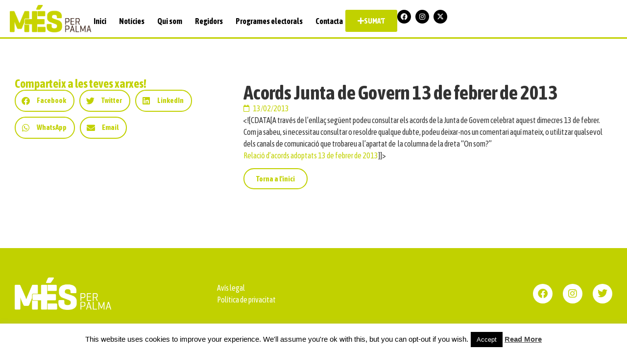

--- FILE ---
content_type: text/html; charset=UTF-8
request_url: https://estimampalma.cat/2013/02/13/acords-junta-de-govern-13-de-febrer-de-2013/
body_size: 21015
content:
<!doctype html>
<html lang="ca">
<head>
	<meta charset="UTF-8">
	<meta name="viewport" content="width=device-width, initial-scale=1">
	<link rel="profile" href="https://gmpg.org/xfn/11">
	<meta name='robots' content='index, follow, max-image-preview:large, max-snippet:-1, max-video-preview:-1' />
	<style>img:is([sizes="auto" i], [sizes^="auto," i]) { contain-intrinsic-size: 3000px 1500px }</style>
	
<!-- Google Tag Manager by PYS -->
    <script data-cfasync="false" data-pagespeed-no-defer>
	    window.dataLayerPYS = window.dataLayerPYS || [];
	</script>
<!-- End Google Tag Manager by PYS -->
	<!-- This site is optimized with the Yoast SEO plugin v24.5 - https://yoast.com/wordpress/plugins/seo/ -->
	<title>Acords Junta de Govern 13 de febrer de 2013 - MÉS per Palma</title>
	<link rel="canonical" href="https://estimampalma.cat/2013/02/13/acords-junta-de-govern-13-de-febrer-de-2013/" />
	<meta property="og:locale" content="ca_ES" />
	<meta property="og:type" content="article" />
	<meta property="og:title" content="Acords Junta de Govern 13 de febrer de 2013 - MÉS per Palma" />
	<meta property="og:description" content="&lt;![CDATA[A través de l’enllaç següent podeu consultar els acords de la Junta de Govern celebrat aquest dimecres 13 de febrer. Com ja sabeu, si necessitau consultar o resoldre qualque dubte, [&hellip;]" />
	<meta property="og:url" content="https://estimampalma.cat/2013/02/13/acords-junta-de-govern-13-de-febrer-de-2013/" />
	<meta property="og:site_name" content="MÉS per Palma" />
	<meta property="article:publisher" content="https://www.facebook.com/mesperpalma" />
	<meta property="article:published_time" content="2013-02-13T13:32:09+00:00" />
	<meta name="author" content="Més x Palma" />
	<meta name="twitter:card" content="summary_large_image" />
	<meta name="twitter:creator" content="@MESperPalma" />
	<meta name="twitter:site" content="@MESperPalma" />
	<meta name="twitter:label1" content="Escrit per" />
	<meta name="twitter:data1" content="Més x Palma" />
	<script type="application/ld+json" class="yoast-schema-graph">{"@context":"https://schema.org","@graph":[{"@type":"Article","@id":"https://estimampalma.cat/2013/02/13/acords-junta-de-govern-13-de-febrer-de-2013/#article","isPartOf":{"@id":"https://estimampalma.cat/2013/02/13/acords-junta-de-govern-13-de-febrer-de-2013/"},"author":{"name":"Més x Palma","@id":"https://estimampalma.cat/#/schema/person/0fae6b4e4a79931b09d3f5e6e07a5a32"},"headline":"Acords Junta de Govern 13 de febrer de 2013","datePublished":"2013-02-13T13:32:09+00:00","mainEntityOfPage":{"@id":"https://estimampalma.cat/2013/02/13/acords-junta-de-govern-13-de-febrer-de-2013/"},"wordCount":75,"commentCount":0,"publisher":{"@id":"https://estimampalma.cat/#organization"},"articleSection":["Cort Obert"],"inLanguage":"ca","potentialAction":[{"@type":"CommentAction","name":"Comment","target":["https://estimampalma.cat/2013/02/13/acords-junta-de-govern-13-de-febrer-de-2013/#respond"]}]},{"@type":"WebPage","@id":"https://estimampalma.cat/2013/02/13/acords-junta-de-govern-13-de-febrer-de-2013/","url":"https://estimampalma.cat/2013/02/13/acords-junta-de-govern-13-de-febrer-de-2013/","name":"Acords Junta de Govern 13 de febrer de 2013 - MÉS per Palma","isPartOf":{"@id":"https://estimampalma.cat/#website"},"datePublished":"2013-02-13T13:32:09+00:00","breadcrumb":{"@id":"https://estimampalma.cat/2013/02/13/acords-junta-de-govern-13-de-febrer-de-2013/#breadcrumb"},"inLanguage":"ca","potentialAction":[{"@type":"ReadAction","target":["https://estimampalma.cat/2013/02/13/acords-junta-de-govern-13-de-febrer-de-2013/"]}]},{"@type":"BreadcrumbList","@id":"https://estimampalma.cat/2013/02/13/acords-junta-de-govern-13-de-febrer-de-2013/#breadcrumb","itemListElement":[{"@type":"ListItem","position":1,"name":"Inici","item":"https://estimampalma.cat/"},{"@type":"ListItem","position":2,"name":"Notícies","item":"https://estimampalma.cat/noticies/"},{"@type":"ListItem","position":3,"name":"Acords Junta de Govern 13 de febrer de 2013"}]},{"@type":"WebSite","@id":"https://estimampalma.cat/#website","url":"https://estimampalma.cat/","name":"MÉS per Palma","description":"Construïm entre tots i totes una ciutat sostenible, solidària i sobirana. T&#039;hi apuntes?","publisher":{"@id":"https://estimampalma.cat/#organization"},"potentialAction":[{"@type":"SearchAction","target":{"@type":"EntryPoint","urlTemplate":"https://estimampalma.cat/?s={search_term_string}"},"query-input":{"@type":"PropertyValueSpecification","valueRequired":true,"valueName":"search_term_string"}}],"inLanguage":"ca"},{"@type":"Organization","@id":"https://estimampalma.cat/#organization","name":"MÉS per Palma","url":"https://estimampalma.cat/","logo":{"@type":"ImageObject","inLanguage":"ca","@id":"https://estimampalma.cat/#/schema/logo/image/","url":"https://estimampalma.cat/wp-content/uploads/sites/5/2023/03/mes-estimampalma-logo.svg","contentUrl":"https://estimampalma.cat/wp-content/uploads/sites/5/2023/03/mes-estimampalma-logo.svg","width":1,"height":1,"caption":"MÉS per Palma"},"image":{"@id":"https://estimampalma.cat/#/schema/logo/image/"},"sameAs":["https://www.facebook.com/mesperpalma","https://x.com/MESperPalma","https://www.instagram.com/mesestimampalma/"]},{"@type":"Person","@id":"https://estimampalma.cat/#/schema/person/0fae6b4e4a79931b09d3f5e6e07a5a32","name":"Més x Palma","image":{"@type":"ImageObject","inLanguage":"ca","@id":"https://estimampalma.cat/#/schema/person/image/","url":"https://secure.gravatar.com/avatar/8c162ecb277cacaabd715b4de3136a20?s=96&d=mm&r=g","contentUrl":"https://secure.gravatar.com/avatar/8c162ecb277cacaabd715b4de3136a20?s=96&d=mm&r=g","caption":"Més x Palma"},"url":"https://estimampalma.cat/author/mesperpalma/"}]}</script>
	<!-- / Yoast SEO plugin. -->


<link rel='dns-prefetch' href='//static.addtoany.com' />
<link rel='dns-prefetch' href='//fonts.googleapis.com' />
<link rel="alternate" type="application/rss+xml" title="MÉS per Palma &raquo; Canal d&#039;informació" href="https://estimampalma.cat/feed/" />
<link rel="alternate" type="application/rss+xml" title="MÉS per Palma &raquo; Canal dels comentaris" href="https://estimampalma.cat/comments/feed/" />
<link rel="alternate" type="text/calendar" title="MÉS per Palma &raquo; Canal iCal" href="https://estimampalma.cat/events/?ical=1" />
<link rel="alternate" type="application/rss+xml" title="MÉS per Palma &raquo; Acords Junta de Govern 13 de febrer de 2013 Canal dels comentaris" href="https://estimampalma.cat/2013/02/13/acords-junta-de-govern-13-de-febrer-de-2013/feed/" />
<script>
window._wpemojiSettings = {"baseUrl":"https:\/\/s.w.org\/images\/core\/emoji\/15.0.3\/72x72\/","ext":".png","svgUrl":"https:\/\/s.w.org\/images\/core\/emoji\/15.0.3\/svg\/","svgExt":".svg","source":{"concatemoji":"https:\/\/estimampalma.cat\/wp-includes\/js\/wp-emoji-release.min.js?ver=196d8c12a95eea44f217ef6c636e8d48"}};
/*! This file is auto-generated */
!function(i,n){var o,s,e;function c(e){try{var t={supportTests:e,timestamp:(new Date).valueOf()};sessionStorage.setItem(o,JSON.stringify(t))}catch(e){}}function p(e,t,n){e.clearRect(0,0,e.canvas.width,e.canvas.height),e.fillText(t,0,0);var t=new Uint32Array(e.getImageData(0,0,e.canvas.width,e.canvas.height).data),r=(e.clearRect(0,0,e.canvas.width,e.canvas.height),e.fillText(n,0,0),new Uint32Array(e.getImageData(0,0,e.canvas.width,e.canvas.height).data));return t.every(function(e,t){return e===r[t]})}function u(e,t,n){switch(t){case"flag":return n(e,"\ud83c\udff3\ufe0f\u200d\u26a7\ufe0f","\ud83c\udff3\ufe0f\u200b\u26a7\ufe0f")?!1:!n(e,"\ud83c\uddfa\ud83c\uddf3","\ud83c\uddfa\u200b\ud83c\uddf3")&&!n(e,"\ud83c\udff4\udb40\udc67\udb40\udc62\udb40\udc65\udb40\udc6e\udb40\udc67\udb40\udc7f","\ud83c\udff4\u200b\udb40\udc67\u200b\udb40\udc62\u200b\udb40\udc65\u200b\udb40\udc6e\u200b\udb40\udc67\u200b\udb40\udc7f");case"emoji":return!n(e,"\ud83d\udc26\u200d\u2b1b","\ud83d\udc26\u200b\u2b1b")}return!1}function f(e,t,n){var r="undefined"!=typeof WorkerGlobalScope&&self instanceof WorkerGlobalScope?new OffscreenCanvas(300,150):i.createElement("canvas"),a=r.getContext("2d",{willReadFrequently:!0}),o=(a.textBaseline="top",a.font="600 32px Arial",{});return e.forEach(function(e){o[e]=t(a,e,n)}),o}function t(e){var t=i.createElement("script");t.src=e,t.defer=!0,i.head.appendChild(t)}"undefined"!=typeof Promise&&(o="wpEmojiSettingsSupports",s=["flag","emoji"],n.supports={everything:!0,everythingExceptFlag:!0},e=new Promise(function(e){i.addEventListener("DOMContentLoaded",e,{once:!0})}),new Promise(function(t){var n=function(){try{var e=JSON.parse(sessionStorage.getItem(o));if("object"==typeof e&&"number"==typeof e.timestamp&&(new Date).valueOf()<e.timestamp+604800&&"object"==typeof e.supportTests)return e.supportTests}catch(e){}return null}();if(!n){if("undefined"!=typeof Worker&&"undefined"!=typeof OffscreenCanvas&&"undefined"!=typeof URL&&URL.createObjectURL&&"undefined"!=typeof Blob)try{var e="postMessage("+f.toString()+"("+[JSON.stringify(s),u.toString(),p.toString()].join(",")+"));",r=new Blob([e],{type:"text/javascript"}),a=new Worker(URL.createObjectURL(r),{name:"wpTestEmojiSupports"});return void(a.onmessage=function(e){c(n=e.data),a.terminate(),t(n)})}catch(e){}c(n=f(s,u,p))}t(n)}).then(function(e){for(var t in e)n.supports[t]=e[t],n.supports.everything=n.supports.everything&&n.supports[t],"flag"!==t&&(n.supports.everythingExceptFlag=n.supports.everythingExceptFlag&&n.supports[t]);n.supports.everythingExceptFlag=n.supports.everythingExceptFlag&&!n.supports.flag,n.DOMReady=!1,n.readyCallback=function(){n.DOMReady=!0}}).then(function(){return e}).then(function(){var e;n.supports.everything||(n.readyCallback(),(e=n.source||{}).concatemoji?t(e.concatemoji):e.wpemoji&&e.twemoji&&(t(e.twemoji),t(e.wpemoji)))}))}((window,document),window._wpemojiSettings);
</script>
<link rel='stylesheet' id='formidable-css' href='https://estimampalma.cat/wp-content/plugins/formidable/css/formidableforms5.css?ver=2221658' media='all' />
<link rel='stylesheet' id='sbi_styles-css' href='https://estimampalma.cat/wp-content/plugins/instagram-feed/css/sbi-styles.min.css?ver=6.7.1' media='all' />
<style id='wp-emoji-styles-inline-css'>

	img.wp-smiley, img.emoji {
		display: inline !important;
		border: none !important;
		box-shadow: none !important;
		height: 1em !important;
		width: 1em !important;
		margin: 0 0.07em !important;
		vertical-align: -0.1em !important;
		background: none !important;
		padding: 0 !important;
	}
</style>
<link rel='stylesheet' id='wp-block-library-css' href='https://estimampalma.cat/wp-includes/css/dist/block-library/style.min.css?ver=196d8c12a95eea44f217ef6c636e8d48' media='all' />
<link rel='stylesheet' id='jet-engine-frontend-css' href='https://estimampalma.cat/wp-content/plugins/jet-engine/assets/css/frontend.css?ver=3.1.3.1' media='all' />
<style id='global-styles-inline-css'>
:root{--wp--preset--aspect-ratio--square: 1;--wp--preset--aspect-ratio--4-3: 4/3;--wp--preset--aspect-ratio--3-4: 3/4;--wp--preset--aspect-ratio--3-2: 3/2;--wp--preset--aspect-ratio--2-3: 2/3;--wp--preset--aspect-ratio--16-9: 16/9;--wp--preset--aspect-ratio--9-16: 9/16;--wp--preset--color--black: #000000;--wp--preset--color--cyan-bluish-gray: #abb8c3;--wp--preset--color--white: #ffffff;--wp--preset--color--pale-pink: #f78da7;--wp--preset--color--vivid-red: #cf2e2e;--wp--preset--color--luminous-vivid-orange: #ff6900;--wp--preset--color--luminous-vivid-amber: #fcb900;--wp--preset--color--light-green-cyan: #7bdcb5;--wp--preset--color--vivid-green-cyan: #00d084;--wp--preset--color--pale-cyan-blue: #8ed1fc;--wp--preset--color--vivid-cyan-blue: #0693e3;--wp--preset--color--vivid-purple: #9b51e0;--wp--preset--gradient--vivid-cyan-blue-to-vivid-purple: linear-gradient(135deg,rgba(6,147,227,1) 0%,rgb(155,81,224) 100%);--wp--preset--gradient--light-green-cyan-to-vivid-green-cyan: linear-gradient(135deg,rgb(122,220,180) 0%,rgb(0,208,130) 100%);--wp--preset--gradient--luminous-vivid-amber-to-luminous-vivid-orange: linear-gradient(135deg,rgba(252,185,0,1) 0%,rgba(255,105,0,1) 100%);--wp--preset--gradient--luminous-vivid-orange-to-vivid-red: linear-gradient(135deg,rgba(255,105,0,1) 0%,rgb(207,46,46) 100%);--wp--preset--gradient--very-light-gray-to-cyan-bluish-gray: linear-gradient(135deg,rgb(238,238,238) 0%,rgb(169,184,195) 100%);--wp--preset--gradient--cool-to-warm-spectrum: linear-gradient(135deg,rgb(74,234,220) 0%,rgb(151,120,209) 20%,rgb(207,42,186) 40%,rgb(238,44,130) 60%,rgb(251,105,98) 80%,rgb(254,248,76) 100%);--wp--preset--gradient--blush-light-purple: linear-gradient(135deg,rgb(255,206,236) 0%,rgb(152,150,240) 100%);--wp--preset--gradient--blush-bordeaux: linear-gradient(135deg,rgb(254,205,165) 0%,rgb(254,45,45) 50%,rgb(107,0,62) 100%);--wp--preset--gradient--luminous-dusk: linear-gradient(135deg,rgb(255,203,112) 0%,rgb(199,81,192) 50%,rgb(65,88,208) 100%);--wp--preset--gradient--pale-ocean: linear-gradient(135deg,rgb(255,245,203) 0%,rgb(182,227,212) 50%,rgb(51,167,181) 100%);--wp--preset--gradient--electric-grass: linear-gradient(135deg,rgb(202,248,128) 0%,rgb(113,206,126) 100%);--wp--preset--gradient--midnight: linear-gradient(135deg,rgb(2,3,129) 0%,rgb(40,116,252) 100%);--wp--preset--font-size--small: 13px;--wp--preset--font-size--medium: 20px;--wp--preset--font-size--large: 36px;--wp--preset--font-size--x-large: 42px;--wp--preset--spacing--20: 0.44rem;--wp--preset--spacing--30: 0.67rem;--wp--preset--spacing--40: 1rem;--wp--preset--spacing--50: 1.5rem;--wp--preset--spacing--60: 2.25rem;--wp--preset--spacing--70: 3.38rem;--wp--preset--spacing--80: 5.06rem;--wp--preset--shadow--natural: 6px 6px 9px rgba(0, 0, 0, 0.2);--wp--preset--shadow--deep: 12px 12px 50px rgba(0, 0, 0, 0.4);--wp--preset--shadow--sharp: 6px 6px 0px rgba(0, 0, 0, 0.2);--wp--preset--shadow--outlined: 6px 6px 0px -3px rgba(255, 255, 255, 1), 6px 6px rgba(0, 0, 0, 1);--wp--preset--shadow--crisp: 6px 6px 0px rgba(0, 0, 0, 1);}:root { --wp--style--global--content-size: 800px;--wp--style--global--wide-size: 1200px; }:where(body) { margin: 0; }.wp-site-blocks > .alignleft { float: left; margin-right: 2em; }.wp-site-blocks > .alignright { float: right; margin-left: 2em; }.wp-site-blocks > .aligncenter { justify-content: center; margin-left: auto; margin-right: auto; }:where(.wp-site-blocks) > * { margin-block-start: 24px; margin-block-end: 0; }:where(.wp-site-blocks) > :first-child { margin-block-start: 0; }:where(.wp-site-blocks) > :last-child { margin-block-end: 0; }:root { --wp--style--block-gap: 24px; }:root :where(.is-layout-flow) > :first-child{margin-block-start: 0;}:root :where(.is-layout-flow) > :last-child{margin-block-end: 0;}:root :where(.is-layout-flow) > *{margin-block-start: 24px;margin-block-end: 0;}:root :where(.is-layout-constrained) > :first-child{margin-block-start: 0;}:root :where(.is-layout-constrained) > :last-child{margin-block-end: 0;}:root :where(.is-layout-constrained) > *{margin-block-start: 24px;margin-block-end: 0;}:root :where(.is-layout-flex){gap: 24px;}:root :where(.is-layout-grid){gap: 24px;}.is-layout-flow > .alignleft{float: left;margin-inline-start: 0;margin-inline-end: 2em;}.is-layout-flow > .alignright{float: right;margin-inline-start: 2em;margin-inline-end: 0;}.is-layout-flow > .aligncenter{margin-left: auto !important;margin-right: auto !important;}.is-layout-constrained > .alignleft{float: left;margin-inline-start: 0;margin-inline-end: 2em;}.is-layout-constrained > .alignright{float: right;margin-inline-start: 2em;margin-inline-end: 0;}.is-layout-constrained > .aligncenter{margin-left: auto !important;margin-right: auto !important;}.is-layout-constrained > :where(:not(.alignleft):not(.alignright):not(.alignfull)){max-width: var(--wp--style--global--content-size);margin-left: auto !important;margin-right: auto !important;}.is-layout-constrained > .alignwide{max-width: var(--wp--style--global--wide-size);}body .is-layout-flex{display: flex;}.is-layout-flex{flex-wrap: wrap;align-items: center;}.is-layout-flex > :is(*, div){margin: 0;}body .is-layout-grid{display: grid;}.is-layout-grid > :is(*, div){margin: 0;}body{padding-top: 0px;padding-right: 0px;padding-bottom: 0px;padding-left: 0px;}a:where(:not(.wp-element-button)){text-decoration: underline;}:root :where(.wp-element-button, .wp-block-button__link){background-color: #32373c;border-width: 0;color: #fff;font-family: inherit;font-size: inherit;line-height: inherit;padding: calc(0.667em + 2px) calc(1.333em + 2px);text-decoration: none;}.has-black-color{color: var(--wp--preset--color--black) !important;}.has-cyan-bluish-gray-color{color: var(--wp--preset--color--cyan-bluish-gray) !important;}.has-white-color{color: var(--wp--preset--color--white) !important;}.has-pale-pink-color{color: var(--wp--preset--color--pale-pink) !important;}.has-vivid-red-color{color: var(--wp--preset--color--vivid-red) !important;}.has-luminous-vivid-orange-color{color: var(--wp--preset--color--luminous-vivid-orange) !important;}.has-luminous-vivid-amber-color{color: var(--wp--preset--color--luminous-vivid-amber) !important;}.has-light-green-cyan-color{color: var(--wp--preset--color--light-green-cyan) !important;}.has-vivid-green-cyan-color{color: var(--wp--preset--color--vivid-green-cyan) !important;}.has-pale-cyan-blue-color{color: var(--wp--preset--color--pale-cyan-blue) !important;}.has-vivid-cyan-blue-color{color: var(--wp--preset--color--vivid-cyan-blue) !important;}.has-vivid-purple-color{color: var(--wp--preset--color--vivid-purple) !important;}.has-black-background-color{background-color: var(--wp--preset--color--black) !important;}.has-cyan-bluish-gray-background-color{background-color: var(--wp--preset--color--cyan-bluish-gray) !important;}.has-white-background-color{background-color: var(--wp--preset--color--white) !important;}.has-pale-pink-background-color{background-color: var(--wp--preset--color--pale-pink) !important;}.has-vivid-red-background-color{background-color: var(--wp--preset--color--vivid-red) !important;}.has-luminous-vivid-orange-background-color{background-color: var(--wp--preset--color--luminous-vivid-orange) !important;}.has-luminous-vivid-amber-background-color{background-color: var(--wp--preset--color--luminous-vivid-amber) !important;}.has-light-green-cyan-background-color{background-color: var(--wp--preset--color--light-green-cyan) !important;}.has-vivid-green-cyan-background-color{background-color: var(--wp--preset--color--vivid-green-cyan) !important;}.has-pale-cyan-blue-background-color{background-color: var(--wp--preset--color--pale-cyan-blue) !important;}.has-vivid-cyan-blue-background-color{background-color: var(--wp--preset--color--vivid-cyan-blue) !important;}.has-vivid-purple-background-color{background-color: var(--wp--preset--color--vivid-purple) !important;}.has-black-border-color{border-color: var(--wp--preset--color--black) !important;}.has-cyan-bluish-gray-border-color{border-color: var(--wp--preset--color--cyan-bluish-gray) !important;}.has-white-border-color{border-color: var(--wp--preset--color--white) !important;}.has-pale-pink-border-color{border-color: var(--wp--preset--color--pale-pink) !important;}.has-vivid-red-border-color{border-color: var(--wp--preset--color--vivid-red) !important;}.has-luminous-vivid-orange-border-color{border-color: var(--wp--preset--color--luminous-vivid-orange) !important;}.has-luminous-vivid-amber-border-color{border-color: var(--wp--preset--color--luminous-vivid-amber) !important;}.has-light-green-cyan-border-color{border-color: var(--wp--preset--color--light-green-cyan) !important;}.has-vivid-green-cyan-border-color{border-color: var(--wp--preset--color--vivid-green-cyan) !important;}.has-pale-cyan-blue-border-color{border-color: var(--wp--preset--color--pale-cyan-blue) !important;}.has-vivid-cyan-blue-border-color{border-color: var(--wp--preset--color--vivid-cyan-blue) !important;}.has-vivid-purple-border-color{border-color: var(--wp--preset--color--vivid-purple) !important;}.has-vivid-cyan-blue-to-vivid-purple-gradient-background{background: var(--wp--preset--gradient--vivid-cyan-blue-to-vivid-purple) !important;}.has-light-green-cyan-to-vivid-green-cyan-gradient-background{background: var(--wp--preset--gradient--light-green-cyan-to-vivid-green-cyan) !important;}.has-luminous-vivid-amber-to-luminous-vivid-orange-gradient-background{background: var(--wp--preset--gradient--luminous-vivid-amber-to-luminous-vivid-orange) !important;}.has-luminous-vivid-orange-to-vivid-red-gradient-background{background: var(--wp--preset--gradient--luminous-vivid-orange-to-vivid-red) !important;}.has-very-light-gray-to-cyan-bluish-gray-gradient-background{background: var(--wp--preset--gradient--very-light-gray-to-cyan-bluish-gray) !important;}.has-cool-to-warm-spectrum-gradient-background{background: var(--wp--preset--gradient--cool-to-warm-spectrum) !important;}.has-blush-light-purple-gradient-background{background: var(--wp--preset--gradient--blush-light-purple) !important;}.has-blush-bordeaux-gradient-background{background: var(--wp--preset--gradient--blush-bordeaux) !important;}.has-luminous-dusk-gradient-background{background: var(--wp--preset--gradient--luminous-dusk) !important;}.has-pale-ocean-gradient-background{background: var(--wp--preset--gradient--pale-ocean) !important;}.has-electric-grass-gradient-background{background: var(--wp--preset--gradient--electric-grass) !important;}.has-midnight-gradient-background{background: var(--wp--preset--gradient--midnight) !important;}.has-small-font-size{font-size: var(--wp--preset--font-size--small) !important;}.has-medium-font-size{font-size: var(--wp--preset--font-size--medium) !important;}.has-large-font-size{font-size: var(--wp--preset--font-size--large) !important;}.has-x-large-font-size{font-size: var(--wp--preset--font-size--x-large) !important;}
:root :where(.wp-block-pullquote){font-size: 1.5em;line-height: 1.6;}
</style>
<link rel='stylesheet' id='contact-form-7-css' href='https://estimampalma.cat/wp-content/plugins/contact-form-7/includes/css/styles.css?ver=6.0.4' media='all' />
<link rel='stylesheet' id='cookie-law-info-css' href='https://estimampalma.cat/wp-content/plugins/cookie-law-info/legacy/public/css/cookie-law-info-public.css?ver=3.2.8' media='all' />
<link rel='stylesheet' id='cookie-law-info-gdpr-css' href='https://estimampalma.cat/wp-content/plugins/cookie-law-info/legacy/public/css/cookie-law-info-gdpr.css?ver=3.2.8' media='all' />
<link rel='stylesheet' id='colorboxstyle-css' href='https://estimampalma.cat/wp-content/plugins/modal-dialog/colorbox/colorbox.css?ver=1.5.6' media='all' />
<link rel='stylesheet' id='googlefonts-css' href='https://fonts.googleapis.com/css?family=Source+Sans+Pro:600italic&subset=latin' media='all' />
<link rel='stylesheet' id='sm-style-css' href='https://estimampalma.cat/wp-content/plugins/wp-show-more/wpsm-style.css?ver=196d8c12a95eea44f217ef6c636e8d48' media='all' />
<link rel='stylesheet' id='tribe-events-v2-single-skeleton-css' href='https://estimampalma.cat/wp-content/plugins/the-events-calendar/src/resources/css/tribe-events-single-skeleton.min.css?ver=6.10.1.1' media='all' />
<link rel='stylesheet' id='tribe-events-v2-single-skeleton-full-css' href='https://estimampalma.cat/wp-content/plugins/the-events-calendar/src/resources/css/tribe-events-single-full.min.css?ver=6.10.1.1' media='all' />
<link rel='stylesheet' id='tec-events-elementor-widgets-base-styles-css' href='https://estimampalma.cat/wp-content/plugins/the-events-calendar/src/resources/css/integrations/plugins/elementor/widgets/widget-base.min.css?ver=6.10.1.1' media='all' />
<link rel='stylesheet' id='hello-elementor-css' href='https://estimampalma.cat/wp-content/themes/hello-elementor/style.min.css?ver=3.3.0' media='all' />
<link rel='stylesheet' id='hello-elementor-theme-style-css' href='https://estimampalma.cat/wp-content/themes/hello-elementor/theme.min.css?ver=3.3.0' media='all' />
<link rel='stylesheet' id='hello-elementor-header-footer-css' href='https://estimampalma.cat/wp-content/themes/hello-elementor/header-footer.min.css?ver=3.3.0' media='all' />
<link rel='stylesheet' id='elementor-frontend-css' href='https://estimampalma.cat/wp-content/plugins/elementor/assets/css/frontend.min.css?ver=3.27.6' media='all' />
<link rel='stylesheet' id='widget-image-css' href='https://estimampalma.cat/wp-content/plugins/elementor/assets/css/widget-image.min.css?ver=3.27.6' media='all' />
<link rel='stylesheet' id='widget-nav-menu-css' href='https://estimampalma.cat/wp-content/plugins/elementor-pro/assets/css/widget-nav-menu.min.css?ver=3.25.4' media='all' />
<link rel='stylesheet' id='e-animation-grow-css' href='https://estimampalma.cat/wp-content/plugins/elementor/assets/lib/animations/styles/e-animation-grow.min.css?ver=3.27.6' media='all' />
<link rel='stylesheet' id='widget-social-icons-css' href='https://estimampalma.cat/wp-content/plugins/elementor/assets/css/widget-social-icons.min.css?ver=3.27.6' media='all' />
<link rel='stylesheet' id='e-apple-webkit-css' href='https://estimampalma.cat/wp-content/plugins/elementor/assets/css/conditionals/apple-webkit.min.css?ver=3.27.6' media='all' />
<link rel='stylesheet' id='widget-icon-list-css' href='https://estimampalma.cat/wp-content/plugins/elementor/assets/css/widget-icon-list.min.css?ver=3.27.6' media='all' />
<link rel='stylesheet' id='widget-heading-css' href='https://estimampalma.cat/wp-content/plugins/elementor/assets/css/widget-heading.min.css?ver=3.27.6' media='all' />
<link rel='stylesheet' id='widget-share-buttons-css' href='https://estimampalma.cat/wp-content/plugins/elementor-pro/assets/css/widget-share-buttons.min.css?ver=3.25.4' media='all' />
<link rel='stylesheet' id='elementor-icons-shared-0-css' href='https://estimampalma.cat/wp-content/plugins/elementor/assets/lib/font-awesome/css/fontawesome.min.css?ver=5.15.3' media='all' />
<link rel='stylesheet' id='elementor-icons-fa-solid-css' href='https://estimampalma.cat/wp-content/plugins/elementor/assets/lib/font-awesome/css/solid.min.css?ver=5.15.3' media='all' />
<link rel='stylesheet' id='elementor-icons-fa-brands-css' href='https://estimampalma.cat/wp-content/plugins/elementor/assets/lib/font-awesome/css/brands.min.css?ver=5.15.3' media='all' />
<link rel='stylesheet' id='widget-post-info-css' href='https://estimampalma.cat/wp-content/plugins/elementor-pro/assets/css/widget-post-info.min.css?ver=3.25.4' media='all' />
<link rel='stylesheet' id='elementor-icons-fa-regular-css' href='https://estimampalma.cat/wp-content/plugins/elementor/assets/lib/font-awesome/css/regular.min.css?ver=5.15.3' media='all' />
<link rel='stylesheet' id='jet-elements-css' href='https://estimampalma.cat/wp-content/plugins/jet-elements/assets/css/jet-elements.css?ver=2.6.17' media='all' />
<link rel='stylesheet' id='jet-elements-skin-css' href='https://estimampalma.cat/wp-content/plugins/jet-elements/assets/css/jet-elements-skin.css?ver=2.6.17' media='all' />
<link rel='stylesheet' id='elementor-icons-css' href='https://estimampalma.cat/wp-content/plugins/elementor/assets/lib/eicons/css/elementor-icons.min.css?ver=5.35.0' media='all' />
<link rel='stylesheet' id='elementor-post-178778-css' href='https://estimampalma.cat/wp-content/uploads/sites/5/elementor/css/post-178778.css?ver=1740559372' media='all' />
<link rel='stylesheet' id='e-popup-style-css' href='https://estimampalma.cat/wp-content/plugins/elementor-pro/assets/css/conditionals/popup.min.css?ver=3.25.4' media='all' />
<link rel='stylesheet' id='sbistyles-css' href='https://estimampalma.cat/wp-content/plugins/instagram-feed/css/sbi-styles.min.css?ver=6.7.1' media='all' />
<link rel='stylesheet' id='jet-blog-css' href='https://estimampalma.cat/wp-content/plugins/jet-blog/assets/css/jet-blog.css?ver=2.3.6' media='all' />
<link rel='stylesheet' id='jet-tabs-frontend-css' href='https://estimampalma.cat/wp-content/plugins/jet-tabs/assets/css/jet-tabs-frontend.css?ver=2.2.2' media='all' />
<link rel='stylesheet' id='font-awesome-5-all-css' href='https://estimampalma.cat/wp-content/plugins/elementor/assets/lib/font-awesome/css/all.min.css?ver=3.27.6' media='all' />
<link rel='stylesheet' id='font-awesome-4-shim-css' href='https://estimampalma.cat/wp-content/plugins/elementor/assets/lib/font-awesome/css/v4-shims.min.css?ver=3.27.6' media='all' />
<link rel='stylesheet' id='elementor-post-180143-css' href='https://estimampalma.cat/wp-content/uploads/sites/5/elementor/css/post-180143.css?ver=1753437678' media='all' />
<link rel='stylesheet' id='elementor-post-179495-css' href='https://estimampalma.cat/wp-content/uploads/sites/5/elementor/css/post-179495.css?ver=1740559372' media='all' />
<link rel='stylesheet' id='elementor-post-180220-css' href='https://estimampalma.cat/wp-content/uploads/sites/5/elementor/css/post-180220.css?ver=1740559372' media='all' />
<link rel='stylesheet' id='recent-posts-widget-with-thumbnails-public-style-css' href='https://estimampalma.cat/wp-content/plugins/recent-posts-widget-with-thumbnails/public.css?ver=7.1.1' media='all' />
<link rel='stylesheet' id='addtoany-css' href='https://estimampalma.cat/wp-content/plugins/add-to-any/addtoany.min.css?ver=1.16' media='all' />
<link rel='stylesheet' id='chld_thm_cfg_child-css' href='https://estimampalma.cat/wp-content/themes/hello-elementor-child/style.css?ver=2.7.1.1680519010' media='all' />
<link rel='stylesheet' id='google-fonts-1-css' href='https://fonts.googleapis.com/css?family=Asap+Condensed%3A100%2C100italic%2C200%2C200italic%2C300%2C300italic%2C400%2C400italic%2C500%2C500italic%2C600%2C600italic%2C700%2C700italic%2C800%2C800italic%2C900%2C900italic&#038;display=auto&#038;ver=196d8c12a95eea44f217ef6c636e8d48' media='all' />
<link rel='stylesheet' id='style.owl.carousel-css' href='https://estimampalma.cat/wp-content/plugins/owl-carousel/css/owl.carousel.css?ver=196d8c12a95eea44f217ef6c636e8d48' media='all' />
<link rel='stylesheet' id='style.owl.carousel.theme-css' href='https://estimampalma.cat/wp-content/plugins/owl-carousel/css/owl.theme.css?ver=196d8c12a95eea44f217ef6c636e8d48' media='all' />
<link rel='stylesheet' id='style.owl.carousel.transitions-css' href='https://estimampalma.cat/wp-content/plugins/owl-carousel/css/owl.transitions.css?ver=196d8c12a95eea44f217ef6c636e8d48' media='all' />
<link rel='stylesheet' id='style.owl.carousel.styles-css' href='https://estimampalma.cat/wp-content/plugins/owl-carousel/css/styles.css?ver=196d8c12a95eea44f217ef6c636e8d48' media='all' />
<link rel="preconnect" href="https://fonts.gstatic.com/" crossorigin><script id="addtoany-core-js-before">
window.a2a_config=window.a2a_config||{};a2a_config.callbacks=[];a2a_config.overlays=[];a2a_config.templates={};a2a_localize = {
	Share: "Comparteix",
	Save: "Desa",
	Subscribe: "Subscriure's",
	Email: "Correu electrònic",
	Bookmark: "Preferit",
	ShowAll: "Mostra tots",
	ShowLess: "Mostra'n menys",
	FindServices: "Cerca servei(s)",
	FindAnyServiceToAddTo: "Troba instantàniament qualsevol servei per a afegir a",
	PoweredBy: "Potenciat per",
	ShareViaEmail: "Comparteix per correu electrònic",
	SubscribeViaEmail: "Subscriu-me per correu electrònic",
	BookmarkInYourBrowser: "Afegiu l'adreça d'interès al vostre navegador",
	BookmarkInstructions: "Premeu Ctrl+D o \u2318+D per afegir als preferits aquesta pàgina",
	AddToYourFavorites: "Afegiu als vostres favorits",
	SendFromWebOrProgram: "Envia des de qualsevol adreça o programa de correu electrònic",
	EmailProgram: "Programa de correu electrònic",
	More: "Més&#8230;",
	ThanksForSharing: "Gràcies per compartir!",
	ThanksForFollowing: "Gràcies per seguir!"
};
</script>
<script defer src="https://static.addtoany.com/menu/page.js" id="addtoany-core-js"></script>
<script src="https://estimampalma.cat/wp-includes/js/jquery/jquery.min.js?ver=3.7.1" id="jquery-core-js"></script>
<script src="https://estimampalma.cat/wp-includes/js/jquery/jquery-migrate.min.js?ver=3.4.1" id="jquery-migrate-js"></script>
<script defer src="https://estimampalma.cat/wp-content/plugins/add-to-any/addtoany.min.js?ver=1.1" id="addtoany-jquery-js"></script>
<script id="cookie-law-info-js-extra">
var Cli_Data = {"nn_cookie_ids":[],"cookielist":[],"non_necessary_cookies":[],"ccpaEnabled":"","ccpaRegionBased":"","ccpaBarEnabled":"","strictlyEnabled":["necessary","obligatoire"],"ccpaType":"gdpr","js_blocking":"","custom_integration":"","triggerDomRefresh":"","secure_cookies":""};
var cli_cookiebar_settings = {"animate_speed_hide":"500","animate_speed_show":"500","background":"#fff","border":"#444","border_on":"","button_1_button_colour":"#000","button_1_button_hover":"#000000","button_1_link_colour":"#fff","button_1_as_button":"1","button_1_new_win":"","button_2_button_colour":"#333","button_2_button_hover":"#292929","button_2_link_colour":"#444","button_2_as_button":"","button_2_hidebar":"","button_3_button_colour":"#000","button_3_button_hover":"#000000","button_3_link_colour":"#fff","button_3_as_button":"1","button_3_new_win":"","button_4_button_colour":"#000","button_4_button_hover":"#000000","button_4_link_colour":"#fff","button_4_as_button":"1","button_7_button_colour":"#61a229","button_7_button_hover":"#4e8221","button_7_link_colour":"#fff","button_7_as_button":"1","button_7_new_win":"","font_family":"inherit","header_fix":"","notify_animate_hide":"1","notify_animate_show":"","notify_div_id":"#cookie-law-info-bar","notify_position_horizontal":"right","notify_position_vertical":"bottom","scroll_close":"","scroll_close_reload":"","accept_close_reload":"","reject_close_reload":"","showagain_tab":"1","showagain_background":"#fff","showagain_border":"#000","showagain_div_id":"#cookie-law-info-again","showagain_x_position":"100px","text":"#000","show_once_yn":"","show_once":"10000","logging_on":"","as_popup":"","popup_overlay":"1","bar_heading_text":"","cookie_bar_as":"banner","popup_showagain_position":"bottom-right","widget_position":"left"};
var log_object = {"ajax_url":"https:\/\/estimampalma.cat\/wp-admin\/admin-ajax.php"};
</script>
<script src="https://estimampalma.cat/wp-content/plugins/cookie-law-info/legacy/public/js/cookie-law-info-public.js?ver=3.2.8" id="cookie-law-info-js"></script>
<script src="https://estimampalma.cat/wp-content/plugins/modal-dialog/cookie.js?ver=1.0" id="jquerycookies-js"></script>
<script src="https://estimampalma.cat/wp-content/plugins/modal-dialog/colorbox/jquery.colorbox-min.js?ver=1.5.6" id="colorboxpack-js"></script>
<script src="https://estimampalma.cat/wp-content/plugins/elementor/assets/lib/font-awesome/js/v4-shims.min.js?ver=3.27.6" id="font-awesome-4-shim-js"></script>
<script src="https://estimampalma.cat/wp-content/plugins/owl-carousel/js/owl.carousel.js?ver=196d8c12a95eea44f217ef6c636e8d48" id="js.owl.carousel-js"></script>
<script src="https://estimampalma.cat/wp-content/plugins/owl-carousel/js/script.js?ver=196d8c12a95eea44f217ef6c636e8d48" id="js.owl.carousel.script-js"></script>
<link rel="https://api.w.org/" href="https://estimampalma.cat/wp-json/" /><link rel="alternate" title="JSON" type="application/json" href="https://estimampalma.cat/wp-json/wp/v2/posts/1952" /><link rel="EditURI" type="application/rsd+xml" title="RSD" href="https://estimampalma.cat/xmlrpc.php?rsd" />

<link rel='shortlink' href='https://estimampalma.cat/?p=1952' />
<link rel="alternate" title="oEmbed (JSON)" type="application/json+oembed" href="https://estimampalma.cat/wp-json/oembed/1.0/embed?url=https%3A%2F%2Festimampalma.cat%2F2013%2F02%2F13%2Facords-junta-de-govern-13-de-febrer-de-2013%2F" />
<link rel="alternate" title="oEmbed (XML)" type="text/xml+oembed" href="https://estimampalma.cat/wp-json/oembed/1.0/embed?url=https%3A%2F%2Festimampalma.cat%2F2013%2F02%2F13%2Facords-junta-de-govern-13-de-febrer-de-2013%2F&#038;format=xml" />
	<link rel="preconnect" href="https://fonts.googleapis.com">
	<link rel="preconnect" href="https://fonts.gstatic.com">
	<script type="text/javascript">
(function(url){
	if(/(?:Chrome\/26\.0\.1410\.63 Safari\/537\.31|WordfenceTestMonBot)/.test(navigator.userAgent)){ return; }
	var addEvent = function(evt, handler) {
		if (window.addEventListener) {
			document.addEventListener(evt, handler, false);
		} else if (window.attachEvent) {
			document.attachEvent('on' + evt, handler);
		}
	};
	var removeEvent = function(evt, handler) {
		if (window.removeEventListener) {
			document.removeEventListener(evt, handler, false);
		} else if (window.detachEvent) {
			document.detachEvent('on' + evt, handler);
		}
	};
	var evts = 'contextmenu dblclick drag dragend dragenter dragleave dragover dragstart drop keydown keypress keyup mousedown mousemove mouseout mouseover mouseup mousewheel scroll'.split(' ');
	var logHuman = function() {
		if (window.wfLogHumanRan) { return; }
		window.wfLogHumanRan = true;
		var wfscr = document.createElement('script');
		wfscr.type = 'text/javascript';
		wfscr.async = true;
		wfscr.src = url + '&r=' + Math.random();
		(document.getElementsByTagName('head')[0]||document.getElementsByTagName('body')[0]).appendChild(wfscr);
		for (var i = 0; i < evts.length; i++) {
			removeEvent(evts[i], logHuman);
		}
	};
	for (var i = 0; i < evts.length; i++) {
		addEvent(evts[i], logHuman);
	}
})('//estimampalma.cat/?wordfence_lh=1&hid=31F78083757EBF5FD9EA8BC247D1941F');
</script><style type='text/css' media='screen'>
	h4{ font-family:"Source Sans Pro", arial, sans-serif;}
	.widget-title { font-family: 'Source Sans Pro', arial, sans-serif !important; }
</style>
<!-- fonts delivered by Wordpress Google Fonts, a plugin by Adrian3.com --><meta name="facebook-domain-verification" content="rof60vgrg22e9hbrp2wbfu00upzrj4" /><meta name="tec-api-version" content="v1"><meta name="tec-api-origin" content="https://estimampalma.cat"><link rel="alternate" href="https://estimampalma.cat/wp-json/tribe/events/v1/" /><meta name="generator" content="Elementor 3.27.6; features: additional_custom_breakpoints, e_element_cache; settings: css_print_method-external, google_font-enabled, font_display-auto">
			<style>
				.e-con.e-parent:nth-of-type(n+4):not(.e-lazyloaded):not(.e-no-lazyload),
				.e-con.e-parent:nth-of-type(n+4):not(.e-lazyloaded):not(.e-no-lazyload) * {
					background-image: none !important;
				}
				@media screen and (max-height: 1024px) {
					.e-con.e-parent:nth-of-type(n+3):not(.e-lazyloaded):not(.e-no-lazyload),
					.e-con.e-parent:nth-of-type(n+3):not(.e-lazyloaded):not(.e-no-lazyload) * {
						background-image: none !important;
					}
				}
				@media screen and (max-height: 640px) {
					.e-con.e-parent:nth-of-type(n+2):not(.e-lazyloaded):not(.e-no-lazyload),
					.e-con.e-parent:nth-of-type(n+2):not(.e-lazyloaded):not(.e-no-lazyload) * {
						background-image: none !important;
					}
				}
			</style>
			<link rel="icon" href="https://estimampalma.cat/wp-content/uploads/sites/5/2022/11/favicon.png" sizes="32x32" />
<link rel="icon" href="https://estimampalma.cat/wp-content/uploads/sites/5/2022/11/favicon.png" sizes="192x192" />
<link rel="apple-touch-icon" href="https://estimampalma.cat/wp-content/uploads/sites/5/2022/11/favicon.png" />
<meta name="msapplication-TileImage" content="https://estimampalma.cat/wp-content/uploads/sites/5/2022/11/favicon.png" />
	<style id="egf-frontend-styles" type="text/css">
		p {} h1 {} h2 {} h3 {} h4 {} h5 {} h6 {} 	</style>
	</head>
<body class="post-template-default single single-post postid-1952 single-format-standard wp-custom-logo wp-embed-responsive tribe-no-js theme-default elementor-default elementor-kit-178778 elementor-page-180220">


<a class="skip-link screen-reader-text" href="#content">Vés al contingut</a>

		<div data-elementor-type="header" data-elementor-id="180143" class="elementor elementor-180143 elementor-location-header" data-elementor-post-type="elementor_library">
			<div class="elementor-element elementor-element-33b20a0 e-flex e-con-boxed e-con e-parent" data-id="33b20a0" data-element_type="container" data-settings="{&quot;jet_parallax_layout_list&quot;:[],&quot;background_background&quot;:&quot;classic&quot;,&quot;sticky&quot;:&quot;top&quot;,&quot;sticky_on&quot;:[&quot;desktop&quot;,&quot;tablet&quot;,&quot;mobile&quot;],&quot;sticky_offset&quot;:0,&quot;sticky_effects_offset&quot;:0,&quot;sticky_anchor_link_offset&quot;:0}">
					<div class="e-con-inner">
				<div class="elementor-element elementor-element-221680b elementor-widget elementor-widget-image" data-id="221680b" data-element_type="widget" data-widget_type="image.default">
				<div class="elementor-widget-container">
																<a href="https://estimampalma.cat">
							<img width="1614" height="540" src="https://estimampalma.cat/wp-content/uploads/sites/5/2024/04/Mes-Palma-logo.png" class="attachment-full size-full wp-image-180103" alt="" />								</a>
															</div>
				</div>
		<div class="elementor-element elementor-element-23a5ee2 e-con-full e-flex e-con e-child" data-id="23a5ee2" data-element_type="container" data-settings="{&quot;jet_parallax_layout_list&quot;:[]}">
				<div class="elementor-element elementor-element-e3c2715 elementor-nav-menu--stretch elementor-nav-menu--dropdown-tablet elementor-nav-menu__text-align-aside elementor-nav-menu--toggle elementor-nav-menu--burger elementor-widget elementor-widget-nav-menu" data-id="e3c2715" data-element_type="widget" data-settings="{&quot;full_width&quot;:&quot;stretch&quot;,&quot;layout&quot;:&quot;horizontal&quot;,&quot;submenu_icon&quot;:{&quot;value&quot;:&quot;&lt;i class=\&quot;fas fa-caret-down\&quot;&gt;&lt;\/i&gt;&quot;,&quot;library&quot;:&quot;fa-solid&quot;},&quot;toggle&quot;:&quot;burger&quot;}" data-widget_type="nav-menu.default">
				<div class="elementor-widget-container">
								<nav aria-label="Menu" class="elementor-nav-menu--main elementor-nav-menu__container elementor-nav-menu--layout-horizontal e--pointer-text e--animation-float">
				<ul id="menu-1-e3c2715" class="elementor-nav-menu"><li class="menu-item menu-item-type-post_type menu-item-object-page menu-item-home menu-item-180344"><a href="https://estimampalma.cat/" class="elementor-item">Inici</a></li>
<li class="menu-item menu-item-type-post_type menu-item-object-page current_page_parent menu-item-180346"><a href="https://estimampalma.cat/noticies/" class="elementor-item">Notícies</a></li>
<li class="menu-item menu-item-type-post_type menu-item-object-page menu-item-180644"><a href="https://estimampalma.cat/qui-som/" class="elementor-item">Qui som</a></li>
<li class="menu-item menu-item-type-post_type menu-item-object-page menu-item-180605"><a href="https://estimampalma.cat/regidors/" class="elementor-item">Regidors</a></li>
<li class="menu-item menu-item-type-custom menu-item-object-custom menu-item-180347"><a href="https://estimampalma.cat/programes-electorals" class="elementor-item">Programes electorals</a></li>
<li class="menu-item menu-item-type-post_type menu-item-object-page menu-item-180635"><a href="https://estimampalma.cat/contacta/" class="elementor-item">Contacta</a></li>
</ul>			</nav>
					<div class="elementor-menu-toggle" role="button" tabindex="0" aria-label="Commuta el menú" aria-expanded="false">
			<i aria-hidden="true" role="presentation" class="elementor-menu-toggle__icon--open eicon-menu-bar"></i><i aria-hidden="true" role="presentation" class="elementor-menu-toggle__icon--close eicon-close"></i>			<span class="elementor-screen-only">Menu</span>
		</div>
					<nav class="elementor-nav-menu--dropdown elementor-nav-menu__container" aria-hidden="true">
				<ul id="menu-2-e3c2715" class="elementor-nav-menu"><li class="menu-item menu-item-type-post_type menu-item-object-page menu-item-home menu-item-180344"><a href="https://estimampalma.cat/" class="elementor-item" tabindex="-1">Inici</a></li>
<li class="menu-item menu-item-type-post_type menu-item-object-page current_page_parent menu-item-180346"><a href="https://estimampalma.cat/noticies/" class="elementor-item" tabindex="-1">Notícies</a></li>
<li class="menu-item menu-item-type-post_type menu-item-object-page menu-item-180644"><a href="https://estimampalma.cat/qui-som/" class="elementor-item" tabindex="-1">Qui som</a></li>
<li class="menu-item menu-item-type-post_type menu-item-object-page menu-item-180605"><a href="https://estimampalma.cat/regidors/" class="elementor-item" tabindex="-1">Regidors</a></li>
<li class="menu-item menu-item-type-custom menu-item-object-custom menu-item-180347"><a href="https://estimampalma.cat/programes-electorals" class="elementor-item" tabindex="-1">Programes electorals</a></li>
<li class="menu-item menu-item-type-post_type menu-item-object-page menu-item-180635"><a href="https://estimampalma.cat/contacta/" class="elementor-item" tabindex="-1">Contacta</a></li>
</ul>			</nav>
						</div>
				</div>
				<div class="elementor-element elementor-element-4558335 elementor-widget elementor-widget-button" data-id="4558335" data-element_type="widget" data-widget_type="button.default">
				<div class="elementor-widget-container">
									<div class="elementor-button-wrapper">
					<a class="elementor-button elementor-button-link elementor-size-sm elementor-animation-grow" href="https://mespermallorca.cat/sumat0/" target="_blank">
						<span class="elementor-button-content-wrapper">
						<span class="elementor-button-icon">
				<i aria-hidden="true" class="fas fa-plus"></i>			</span>
									<span class="elementor-button-text">SUMA'T</span>
					</span>
					</a>
				</div>
								</div>
				</div>
				<div class="elementor-element elementor-element-dc856d9 elementor-shape-circle elementor-widget__width-auto elementor-hidden-mobile elementor-grid-0 e-grid-align-center elementor-widget elementor-widget-social-icons" data-id="dc856d9" data-element_type="widget" data-widget_type="social-icons.default">
				<div class="elementor-widget-container">
							<div class="elementor-social-icons-wrapper elementor-grid">
							<span class="elementor-grid-item">
					<a class="elementor-icon elementor-social-icon elementor-social-icon-facebook elementor-repeater-item-3331952" href="https://www.facebook.com/mesperpalma" target="_blank">
						<span class="elementor-screen-only">Facebook</span>
						<i class="fab fa-facebook"></i>					</a>
				</span>
							<span class="elementor-grid-item">
					<a class="elementor-icon elementor-social-icon elementor-social-icon-instagram elementor-repeater-item-030032a" href="https://www.instagram.com/mesestimampalma/" target="_blank">
						<span class="elementor-screen-only">Instagram</span>
						<i class="fab fa-instagram"></i>					</a>
				</span>
							<span class="elementor-grid-item">
					<a class="elementor-icon elementor-social-icon elementor-social-icon-x-twitter elementor-repeater-item-640bc38" href="http://twitter.com/MESperPalma" target="_blank">
						<span class="elementor-screen-only">X-twitter</span>
						<i class="fab fa-x-twitter"></i>					</a>
				</span>
					</div>
						</div>
				</div>
				</div>
					</div>
				</div>
				</div>
				<div data-elementor-type="single-post" data-elementor-id="180220" class="elementor elementor-180220 elementor-location-single post-1952 post type-post status-publish format-standard hentry category-cort-obert-2" data-elementor-post-type="elementor_library">
			<div class="elementor-element elementor-element-006cd0c e-flex e-con-boxed e-con e-parent" data-id="006cd0c" data-element_type="container" data-settings="{&quot;jet_parallax_layout_list&quot;:[]}">
					<div class="e-con-inner">
		<div class="elementor-element elementor-element-82eda43 e-con-full e-flex e-con e-child" data-id="82eda43" data-element_type="container" data-settings="{&quot;jet_parallax_layout_list&quot;:[]}">
				<div class="elementor-element elementor-element-bd1c229 elementor-hidden-mobile elementor-widget elementor-widget-heading" data-id="bd1c229" data-element_type="widget" data-widget_type="heading.default">
				<div class="elementor-widget-container">
					<h4 class="elementor-heading-title elementor-size-default">Comparteix a les teves xarxes!</h4>				</div>
				</div>
				<div class="elementor-element elementor-element-8089f09 elementor-share-buttons--skin-framed elementor-share-buttons--shape-circle elementor-share-buttons--color-custom elementor-hidden-mobile elementor-share-buttons--view-icon-text elementor-grid-0 elementor-widget elementor-widget-share-buttons" data-id="8089f09" data-element_type="widget" data-widget_type="share-buttons.default">
				<div class="elementor-widget-container">
							<div class="elementor-grid">
								<div class="elementor-grid-item">
						<div
							class="elementor-share-btn elementor-share-btn_facebook"
							role="button"
							tabindex="0"
							aria-label="Compartició en facebook"
						>
															<span class="elementor-share-btn__icon">
								<i class="fab fa-facebook" aria-hidden="true"></i>							</span>
																						<div class="elementor-share-btn__text">
																			<span class="elementor-share-btn__title">
										Facebook									</span>
																	</div>
													</div>
					</div>
									<div class="elementor-grid-item">
						<div
							class="elementor-share-btn elementor-share-btn_twitter"
							role="button"
							tabindex="0"
							aria-label="Compartició en twitter"
						>
															<span class="elementor-share-btn__icon">
								<i class="fab fa-twitter" aria-hidden="true"></i>							</span>
																						<div class="elementor-share-btn__text">
																			<span class="elementor-share-btn__title">
										Twitter									</span>
																	</div>
													</div>
					</div>
									<div class="elementor-grid-item">
						<div
							class="elementor-share-btn elementor-share-btn_linkedin"
							role="button"
							tabindex="0"
							aria-label="Compartició en linkedin"
						>
															<span class="elementor-share-btn__icon">
								<i class="fab fa-linkedin" aria-hidden="true"></i>							</span>
																						<div class="elementor-share-btn__text">
																			<span class="elementor-share-btn__title">
										LinkedIn									</span>
																	</div>
													</div>
					</div>
									<div class="elementor-grid-item">
						<div
							class="elementor-share-btn elementor-share-btn_whatsapp"
							role="button"
							tabindex="0"
							aria-label="Compartició en whatsapp"
						>
															<span class="elementor-share-btn__icon">
								<i class="fab fa-whatsapp" aria-hidden="true"></i>							</span>
																						<div class="elementor-share-btn__text">
																			<span class="elementor-share-btn__title">
										WhatsApp									</span>
																	</div>
													</div>
					</div>
									<div class="elementor-grid-item">
						<div
							class="elementor-share-btn elementor-share-btn_email"
							role="button"
							tabindex="0"
							aria-label="Compartició en email"
						>
															<span class="elementor-share-btn__icon">
								<i class="fas fa-envelope" aria-hidden="true"></i>							</span>
																						<div class="elementor-share-btn__text">
																			<span class="elementor-share-btn__title">
										Email									</span>
																	</div>
													</div>
					</div>
						</div>
						</div>
				</div>
				</div>
		<div class="elementor-element elementor-element-3553821 e-con-full e-flex e-con e-child" data-id="3553821" data-element_type="container" data-settings="{&quot;jet_parallax_layout_list&quot;:[]}">
				<div class="elementor-element elementor-element-22c2a72 elementor-widget elementor-widget-heading" data-id="22c2a72" data-element_type="widget" data-widget_type="heading.default">
				<div class="elementor-widget-container">
					<h1 class="elementor-heading-title elementor-size-default">Acords Junta de Govern 13 de febrer de 2013</h1>				</div>
				</div>
				<div class="elementor-element elementor-element-34c3844 elementor-widget elementor-widget-post-info" data-id="34c3844" data-element_type="widget" data-widget_type="post-info.default">
				<div class="elementor-widget-container">
							<ul class="elementor-inline-items elementor-icon-list-items elementor-post-info">
								<li class="elementor-icon-list-item elementor-repeater-item-6b9276b elementor-inline-item" itemprop="datePublished">
										<span class="elementor-icon-list-icon">
								<i aria-hidden="true" class="far fa-calendar"></i>							</span>
									<span class="elementor-icon-list-text elementor-post-info__item elementor-post-info__item--type-date">
										<time>13/02/2013</time>					</span>
								</li>
				</ul>
						</div>
				</div>
				<div class="elementor-element elementor-element-3889a45 elementor-widget elementor-widget-theme-post-content" data-id="3889a45" data-element_type="widget" data-widget_type="theme-post-content.default">
				<div class="elementor-widget-container">
					<p>&lt;![CDATA[A través de l’enllaç següent podeu consultar els acords de la Junta de Govern celebrat aquest dimecres 13 de febrer.<br />
Com ja sabeu, si necessitau consultar o resoldre qualque dubte, podeu deixar-nos un comentari aquí mateix, o utilitzar qualsevol dels canals de comunicació que trobareu a l’apartat de  la columna de la dreta “On som?”<br />
<a href="http://cortobert.cat/wp-content/uploads/20130213-Relació-dacords-adoptats.pdf">Relació d&#8217;acords adoptats 13 de febrer de 2013</a>]]&gt;    	</p>
				</div>
				</div>
				<div class="elementor-element elementor-element-01f1781 elementor-hidden-desktop elementor-hidden-tablet elementor-widget elementor-widget-heading" data-id="01f1781" data-element_type="widget" data-widget_type="heading.default">
				<div class="elementor-widget-container">
					<h4 class="elementor-heading-title elementor-size-default">Comparteix a les teves xarxes!</h4>				</div>
				</div>
				<div class="elementor-element elementor-element-836b837 elementor-share-buttons--skin-framed elementor-share-buttons--shape-circle elementor-grid-mobile-0 elementor-share-buttons-mobile--align-left elementor-share-buttons--color-custom elementor-hidden-desktop elementor-hidden-tablet elementor-share-buttons--view-icon-text elementor-grid-0 elementor-widget elementor-widget-share-buttons" data-id="836b837" data-element_type="widget" data-widget_type="share-buttons.default">
				<div class="elementor-widget-container">
							<div class="elementor-grid">
								<div class="elementor-grid-item">
						<div
							class="elementor-share-btn elementor-share-btn_facebook"
							role="button"
							tabindex="0"
							aria-label="Compartició en facebook"
						>
															<span class="elementor-share-btn__icon">
								<i class="fab fa-facebook" aria-hidden="true"></i>							</span>
																						<div class="elementor-share-btn__text">
																			<span class="elementor-share-btn__title">
										Facebook									</span>
																	</div>
													</div>
					</div>
									<div class="elementor-grid-item">
						<div
							class="elementor-share-btn elementor-share-btn_twitter"
							role="button"
							tabindex="0"
							aria-label="Compartició en twitter"
						>
															<span class="elementor-share-btn__icon">
								<i class="fab fa-twitter" aria-hidden="true"></i>							</span>
																						<div class="elementor-share-btn__text">
																			<span class="elementor-share-btn__title">
										Twitter									</span>
																	</div>
													</div>
					</div>
									<div class="elementor-grid-item">
						<div
							class="elementor-share-btn elementor-share-btn_linkedin"
							role="button"
							tabindex="0"
							aria-label="Compartició en linkedin"
						>
															<span class="elementor-share-btn__icon">
								<i class="fab fa-linkedin" aria-hidden="true"></i>							</span>
																						<div class="elementor-share-btn__text">
																			<span class="elementor-share-btn__title">
										LinkedIn									</span>
																	</div>
													</div>
					</div>
									<div class="elementor-grid-item">
						<div
							class="elementor-share-btn elementor-share-btn_whatsapp"
							role="button"
							tabindex="0"
							aria-label="Compartició en whatsapp"
						>
															<span class="elementor-share-btn__icon">
								<i class="fab fa-whatsapp" aria-hidden="true"></i>							</span>
																						<div class="elementor-share-btn__text">
																			<span class="elementor-share-btn__title">
										WhatsApp									</span>
																	</div>
													</div>
					</div>
									<div class="elementor-grid-item">
						<div
							class="elementor-share-btn elementor-share-btn_email"
							role="button"
							tabindex="0"
							aria-label="Compartició en email"
						>
															<span class="elementor-share-btn__icon">
								<i class="fas fa-envelope" aria-hidden="true"></i>							</span>
																						<div class="elementor-share-btn__text">
																			<span class="elementor-share-btn__title">
										Email									</span>
																	</div>
													</div>
					</div>
						</div>
						</div>
				</div>
				<div class="elementor-element elementor-element-192c18c elementor-widget elementor-widget-button" data-id="192c18c" data-element_type="widget" data-widget_type="button.default">
				<div class="elementor-widget-container">
									<div class="elementor-button-wrapper">
					<a class="elementor-button elementor-button-link elementor-size-sm elementor-animation-grow" href="https://estimampalma.cat">
						<span class="elementor-button-content-wrapper">
									<span class="elementor-button-text">Torna a l'inici</span>
					</span>
					</a>
				</div>
								</div>
				</div>
				</div>
					</div>
				</div>
				</div>
				<div data-elementor-type="footer" data-elementor-id="179495" class="elementor elementor-179495 elementor-location-footer" data-elementor-post-type="elementor_library">
					<section class="elementor-section elementor-top-section elementor-element elementor-element-84943fe elementor-section-content-middle elementor-section-boxed elementor-section-height-default elementor-section-height-default" data-id="84943fe" data-element_type="section" data-settings="{&quot;background_background&quot;:&quot;classic&quot;,&quot;jet_parallax_layout_list&quot;:[]}">
						<div class="elementor-container elementor-column-gap-default">
					<div class="elementor-column elementor-col-33 elementor-top-column elementor-element elementor-element-d209518" data-id="d209518" data-element_type="column">
			<div class="elementor-widget-wrap elementor-element-populated">
						<div class="elementor-element elementor-element-e02bf1b elementor-widget elementor-widget-image" data-id="e02bf1b" data-element_type="widget" data-widget_type="image.default">
				<div class="elementor-widget-container">
																<a href="https://estimampalma.cat">
							<img width="632" height="211" src="https://estimampalma.cat/wp-content/uploads/sites/5/2023/04/Mes-palma-blanc.png" class="attachment-large size-large wp-image-180153" alt="" />								</a>
															</div>
				</div>
					</div>
		</div>
				<div class="elementor-column elementor-col-33 elementor-top-column elementor-element elementor-element-26a8ce6" data-id="26a8ce6" data-element_type="column">
			<div class="elementor-widget-wrap elementor-element-populated">
						<div class="elementor-element elementor-element-cad2761 elementor-mobile-align-center elementor-icon-list--layout-traditional elementor-list-item-link-full_width elementor-widget elementor-widget-icon-list" data-id="cad2761" data-element_type="widget" data-widget_type="icon-list.default">
				<div class="elementor-widget-container">
							<ul class="elementor-icon-list-items">
							<li class="elementor-icon-list-item">
											<a href="https://www.mespermallorca.cat/terms" target="_blank">

											<span class="elementor-icon-list-text">Avís legal</span>
											</a>
									</li>
								<li class="elementor-icon-list-item">
											<a href="https://www.mespermallorca.cat/privacy-policy" target="_blank">

											<span class="elementor-icon-list-text">Política de privacitat</span>
											</a>
									</li>
						</ul>
						</div>
				</div>
					</div>
		</div>
				<div class="elementor-column elementor-col-33 elementor-top-column elementor-element elementor-element-3801647" data-id="3801647" data-element_type="column">
			<div class="elementor-widget-wrap elementor-element-populated">
						<div class="elementor-element elementor-element-b993b00 elementor-shape-circle e-grid-align-right e-grid-align-mobile-center elementor-grid-0 elementor-widget elementor-widget-social-icons" data-id="b993b00" data-element_type="widget" data-widget_type="social-icons.default">
				<div class="elementor-widget-container">
							<div class="elementor-social-icons-wrapper elementor-grid">
							<span class="elementor-grid-item">
					<a class="elementor-icon elementor-social-icon elementor-social-icon-facebook elementor-repeater-item-3331952" href="https://www.facebook.com/mesperpalma" target="_blank">
						<span class="elementor-screen-only">Facebook</span>
						<i class="fab fa-facebook"></i>					</a>
				</span>
							<span class="elementor-grid-item">
					<a class="elementor-icon elementor-social-icon elementor-social-icon-instagram elementor-repeater-item-030032a" href="https://www.instagram.com/mesestimampalma/" target="_blank">
						<span class="elementor-screen-only">Instagram</span>
						<i class="fab fa-instagram"></i>					</a>
				</span>
							<span class="elementor-grid-item">
					<a class="elementor-icon elementor-social-icon elementor-social-icon-twitter elementor-repeater-item-640bc38" href="http://twitter.com/MESperPalma" target="_blank">
						<span class="elementor-screen-only">Twitter</span>
						<i class="fab fa-twitter"></i>					</a>
				</span>
					</div>
						</div>
				</div>
					</div>
		</div>
					</div>
		</section>
				</div>
		
<script type='text/javascript'>
/* <![CDATA[ */
var hasJetBlogPlaylist = 0;
/* ]]> */
</script>
<!--googleoff: all--><div id="cookie-law-info-bar" data-nosnippet="true"><span>This website uses cookies to improve your experience. We'll assume you're ok with this, but you can opt-out if you wish.<a role='button' data-cli_action="accept" id="cookie_action_close_header" class="medium cli-plugin-button cli-plugin-main-button cookie_action_close_header cli_action_button wt-cli-accept-btn" style="display:inline-block">Accept</a> <a href="http://mesperinca.cat/palma" id="CONSTANT_OPEN_URL" target="_blank" class="cli-plugin-main-link" style="display:inline-block">Read More</a></span></div><div id="cookie-law-info-again" style="display:none" data-nosnippet="true"><span id="cookie_hdr_showagain">Privacy &amp; Cookies Policy</span></div><div class="cli-modal" data-nosnippet="true" id="cliSettingsPopup" tabindex="-1" role="dialog" aria-labelledby="cliSettingsPopup" aria-hidden="true">
  <div class="cli-modal-dialog" role="document">
	<div class="cli-modal-content cli-bar-popup">
		  <button type="button" class="cli-modal-close" id="cliModalClose">
			<svg class="" viewBox="0 0 24 24"><path d="M19 6.41l-1.41-1.41-5.59 5.59-5.59-5.59-1.41 1.41 5.59 5.59-5.59 5.59 1.41 1.41 5.59-5.59 5.59 5.59 1.41-1.41-5.59-5.59z"></path><path d="M0 0h24v24h-24z" fill="none"></path></svg>
			<span class="wt-cli-sr-only">Tanca</span>
		  </button>
		  <div class="cli-modal-body">
			<div class="cli-container-fluid cli-tab-container">
	<div class="cli-row">
		<div class="cli-col-12 cli-align-items-stretch cli-px-0">
			<div class="cli-privacy-overview">
				<h4>Privacy Overview</h4>				<div class="cli-privacy-content">
					<div class="cli-privacy-content-text">This website uses cookies to improve your experience while you navigate through the website. Out of these, the cookies that are categorized as necessary are stored on your browser as they are essential for the working of basic functionalities of the website. We also use third-party cookies that help us analyze and understand how you use this website. These cookies will be stored in your browser only with your consent. You also have the option to opt-out of these cookies. But opting out of some of these cookies may affect your browsing experience.</div>
				</div>
				<a class="cli-privacy-readmore" aria-label="Mostra'n més" role="button" data-readmore-text="Mostra'n més" data-readless-text="Mostra'n menys"></a>			</div>
		</div>
		<div class="cli-col-12 cli-align-items-stretch cli-px-0 cli-tab-section-container">
												<div class="cli-tab-section">
						<div class="cli-tab-header">
							<a role="button" tabindex="0" class="cli-nav-link cli-settings-mobile" data-target="necessary" data-toggle="cli-toggle-tab">
								Necessary							</a>
															<div class="wt-cli-necessary-checkbox">
									<input type="checkbox" class="cli-user-preference-checkbox"  id="wt-cli-checkbox-necessary" data-id="checkbox-necessary" checked="checked"  />
									<label class="form-check-label" for="wt-cli-checkbox-necessary">Necessary</label>
								</div>
								<span class="cli-necessary-caption">Sempre activat</span>
													</div>
						<div class="cli-tab-content">
							<div class="cli-tab-pane cli-fade" data-id="necessary">
								<div class="wt-cli-cookie-description">
									Necessary cookies are absolutely essential for the website to function properly. This category only includes cookies that ensures basic functionalities and security features of the website. These cookies do not store any personal information.								</div>
							</div>
						</div>
					</div>
																	<div class="cli-tab-section">
						<div class="cli-tab-header">
							<a role="button" tabindex="0" class="cli-nav-link cli-settings-mobile" data-target="non-necessary" data-toggle="cli-toggle-tab">
								Non-necessary							</a>
															<div class="cli-switch">
									<input type="checkbox" id="wt-cli-checkbox-non-necessary" class="cli-user-preference-checkbox"  data-id="checkbox-non-necessary" checked='checked' />
									<label for="wt-cli-checkbox-non-necessary" class="cli-slider" data-cli-enable="Habilitat" data-cli-disable="Desactivat"><span class="wt-cli-sr-only">Non-necessary</span></label>
								</div>
													</div>
						<div class="cli-tab-content">
							<div class="cli-tab-pane cli-fade" data-id="non-necessary">
								<div class="wt-cli-cookie-description">
									Any cookies that may not be particularly necessary for the website to function and is used specifically to collect user personal data via analytics, ads, other embedded contents are termed as non-necessary cookies. It is mandatory to procure user consent prior to running these cookies on your website.								</div>
							</div>
						</div>
					</div>
										</div>
	</div>
</div>
		  </div>
		  <div class="cli-modal-footer">
			<div class="wt-cli-element cli-container-fluid cli-tab-container">
				<div class="cli-row">
					<div class="cli-col-12 cli-align-items-stretch cli-px-0">
						<div class="cli-tab-footer wt-cli-privacy-overview-actions">
						
															<a id="wt-cli-privacy-save-btn" role="button" tabindex="0" data-cli-action="accept" class="wt-cli-privacy-btn cli_setting_save_button wt-cli-privacy-accept-btn cli-btn">DESA I ACCEPTA</a>
													</div>
						
					</div>
				</div>
			</div>
		</div>
	</div>
  </div>
</div>
<div class="cli-modal-backdrop cli-fade cli-settings-overlay"></div>
<div class="cli-modal-backdrop cli-fade cli-popupbar-overlay"></div>
<!--googleon: all-->

<script>function loadScript(a){var b=document.getElementsByTagName("head")[0],c=document.createElement("script");c.type="text/javascript",c.src="https://tracker.metricool.com/app/resources/be.js",c.onreadystatechange=a,c.onload=a,b.appendChild(c)}loadScript(function(){beTracker.t({hash:'4e3fa2c86a78ff3cb34b8094fb8ad439'})})</script>		<script>
		( function ( body ) {
			'use strict';
			body.className = body.className.replace( /\btribe-no-js\b/, 'tribe-js' );
		} )( document.body );
		</script>
					<!-- Facebook Pixel Code -->
			<script>
				!function (f, b, e, v, n, t, s) {
					if (f.fbq) return;
					n = f.fbq = function () {
						n.callMethod ?
							n.callMethod.apply(n, arguments) : n.queue.push(arguments)
					};
					if (!f._fbq) f._fbq = n;
					n.push = n;
					n.loaded = !0;
					n.version = '2.0';
					n.queue = [];
					t = b.createElement(e);
					t.async = !0;
					t.src = v;
					s = b.getElementsByTagName(e)[0];
					s.parentNode.insertBefore(t, s)
				}(window, document, 'script',
					'https://connect.facebook.net/en_US/fbevents.js');
				fbq('init', '1566199730592750');
				fbq('track', 'PageView');
			</script>
			<noscript><img height="1" width="1" style="display:none" src="https://www.facebook.com/tr?id=1566199730592750&ev=PageView&noscript=1" alt=""/></noscript>
			<!-- End Facebook Pixel Code -->
			<!-- Instagram Feed JS -->
<script type="text/javascript">
var sbiajaxurl = "https://estimampalma.cat/wp-admin/admin-ajax.php";
</script>
<script> /* <![CDATA[ */var tribe_l10n_datatables = {"aria":{"sort_ascending":": activate to sort column ascending","sort_descending":": activate to sort column descending"},"length_menu":"Show _MENU_ entries","empty_table":"No data available in table","info":"Showing _START_ to _END_ of _TOTAL_ entries","info_empty":"Showing 0 to 0 of 0 entries","info_filtered":"(filtered from _MAX_ total entries)","zero_records":"No matching records found","search":"Search:","all_selected_text":"All items on this page were selected. ","select_all_link":"Select all pages","clear_selection":"Clear Selection.","pagination":{"all":"All","next":"Next","previous":"Previous"},"select":{"rows":{"0":"","_":": Selected %d rows","1":": Selected 1 row"}},"datepicker":{"dayNames":["Diumenge","Dilluns","Dimarts","Dimecres","Dijous","Divendres","Dissabte"],"dayNamesShort":["Dg","Dl","Dt","Dc","Dj","Dv","Ds"],"dayNamesMin":["Dg","Dl","Dt","Dc","Dj","Dv","Ds"],"monthNames":["gener","febrer","mar\u00e7","abril","maig","juny","juliol","agost","setembre","octubre","novembre","desembre"],"monthNamesShort":["gener","febrer","mar\u00e7","abril","maig","juny","juliol","agost","setembre","octubre","novembre","desembre"],"monthNamesMin":["gen.","febr.","mar\u00e7","abr.","maig","juny","jul.","ag.","set.","oct.","nov.","des."],"nextText":"Next","prevText":"Prev","currentText":"Today","closeText":"Done","today":"Today","clear":"Clear"}};/* ]]> */ </script>			<script>
				const lazyloadRunObserver = () => {
					const lazyloadBackgrounds = document.querySelectorAll( `.e-con.e-parent:not(.e-lazyloaded)` );
					const lazyloadBackgroundObserver = new IntersectionObserver( ( entries ) => {
						entries.forEach( ( entry ) => {
							if ( entry.isIntersecting ) {
								let lazyloadBackground = entry.target;
								if( lazyloadBackground ) {
									lazyloadBackground.classList.add( 'e-lazyloaded' );
								}
								lazyloadBackgroundObserver.unobserve( entry.target );
							}
						});
					}, { rootMargin: '200px 0px 200px 0px' } );
					lazyloadBackgrounds.forEach( ( lazyloadBackground ) => {
						lazyloadBackgroundObserver.observe( lazyloadBackground );
					} );
				};
				const events = [
					'DOMContentLoaded',
					'elementor/lazyload/observe',
				];
				events.forEach( ( event ) => {
					document.addEventListener( event, lazyloadRunObserver );
				} );
			</script>
			<link rel='stylesheet' id='e-sticky-css' href='https://estimampalma.cat/wp-content/plugins/elementor-pro/assets/css/modules/sticky.min.css?ver=3.25.4' media='all' />
<script src="https://estimampalma.cat/wp-includes/js/dist/hooks.min.js?ver=4d63a3d491d11ffd8ac6" id="wp-hooks-js"></script>
<script src="https://estimampalma.cat/wp-includes/js/dist/i18n.min.js?ver=5e580eb46a90c2b997e6" id="wp-i18n-js"></script>
<script id="wp-i18n-js-after">
wp.i18n.setLocaleData( { 'text direction\u0004ltr': [ 'ltr' ] } );
</script>
<script src="https://estimampalma.cat/wp-content/plugins/contact-form-7/includes/swv/js/index.js?ver=6.0.4" id="swv-js"></script>
<script id="contact-form-7-js-translations">
( function( domain, translations ) {
	var localeData = translations.locale_data[ domain ] || translations.locale_data.messages;
	localeData[""].domain = domain;
	wp.i18n.setLocaleData( localeData, domain );
} )( "contact-form-7", {"translation-revision-date":"2025-01-14 08:04:34+0000","generator":"GlotPress\/4.0.1","domain":"messages","locale_data":{"messages":{"":{"domain":"messages","plural-forms":"nplurals=2; plural=n != 1;","lang":"ca"},"This contact form is placed in the wrong place.":["Aquest formulari de contacte est\u00e0 col\u00b7locat en el lloc equivocat."],"Error:":["Error:"]}},"comment":{"reference":"includes\/js\/index.js"}} );
</script>
<script id="contact-form-7-js-before">
var wpcf7 = {
    "api": {
        "root": "https:\/\/estimampalma.cat\/wp-json\/",
        "namespace": "contact-form-7\/v1"
    },
    "cached": 1
};
</script>
<script src="https://estimampalma.cat/wp-content/plugins/contact-form-7/includes/js/index.js?ver=6.0.4" id="contact-form-7-js"></script>
<script src="https://estimampalma.cat/wp-content/plugins/wp-show-more/wpsm-script.js?ver=1.0.1" id="sm-script-js"></script>
<script src="https://estimampalma.cat/wp-content/plugins/elementor-pro/assets/lib/smartmenus/jquery.smartmenus.min.js?ver=1.2.1" id="smartmenus-js"></script>
<script src="https://estimampalma.cat/wp-content/plugins/elementor-pro/assets/lib/sticky/jquery.sticky.min.js?ver=3.25.4" id="e-sticky-js"></script>
<script src="https://estimampalma.cat/wp-content/plugins/elementor/assets/js/webpack.runtime.min.js?ver=3.27.6" id="elementor-webpack-runtime-js"></script>
<script src="https://estimampalma.cat/wp-content/plugins/elementor/assets/js/frontend-modules.min.js?ver=3.27.6" id="elementor-frontend-modules-js"></script>
<script src="https://estimampalma.cat/wp-includes/js/jquery/ui/core.min.js?ver=1.13.3" id="jquery-ui-core-js"></script>
<script id="elementor-frontend-js-before">
var elementorFrontendConfig = {"environmentMode":{"edit":false,"wpPreview":false,"isScriptDebug":false},"i18n":{"shareOnFacebook":"Comparteix al Facebook","shareOnTwitter":"Comparteix al Twitter","pinIt":"Fixa-ho","download":"Baixa","downloadImage":"Baixa la imatge","fullscreen":"Pantalla completa","zoom":"Escalada","share":"Comparteix","playVideo":"Reprodueix v\u00eddeo","previous":"Anterior","next":"Seg\u00fcent","close":"Tanca","a11yCarouselPrevSlideMessage":"Diapositiva anterior","a11yCarouselNextSlideMessage":"Seg\u00fcent diapositiva","a11yCarouselFirstSlideMessage":"Aquesta \u00e9s la primera diapositiva","a11yCarouselLastSlideMessage":"Aquesta \u00e9s l'\u00faltima diapositiva","a11yCarouselPaginationBulletMessage":"Ves a la diapositiva"},"is_rtl":false,"breakpoints":{"xs":0,"sm":480,"md":768,"lg":1025,"xl":1440,"xxl":1600},"responsive":{"breakpoints":{"mobile":{"label":"M\u00f2bil vertical","value":767,"default_value":767,"direction":"max","is_enabled":true},"mobile_extra":{"label":"M\u00f2bil horitzontal","value":880,"default_value":880,"direction":"max","is_enabled":false},"tablet":{"label":"Tauleta vertical","value":1024,"default_value":1024,"direction":"max","is_enabled":true},"tablet_extra":{"label":"Tauleta horitzontal","value":1200,"default_value":1200,"direction":"max","is_enabled":false},"laptop":{"label":"Port\u00e0til","value":1366,"default_value":1366,"direction":"max","is_enabled":false},"widescreen":{"label":"Pantalla ampla","value":2400,"default_value":2400,"direction":"min","is_enabled":false}},
"hasCustomBreakpoints":false},"version":"3.27.6","is_static":false,"experimentalFeatures":{"additional_custom_breakpoints":true,"container":true,"e_swiper_latest":true,"e_onboarding":true,"theme_builder_v2":true,"home_screen":true,"landing-pages":true,"nested-elements":true,"editor_v2":true,"e_element_cache":true,"link-in-bio":true,"floating-buttons":true},"urls":{"assets":"https:\/\/estimampalma.cat\/wp-content\/plugins\/elementor\/assets\/","ajaxurl":"https:\/\/estimampalma.cat\/wp-admin\/admin-ajax.php","uploadUrl":"https:\/\/estimampalma.cat\/wp-content\/uploads\/sites\/5"},"nonces":{"floatingButtonsClickTracking":"1260896dfb"},"swiperClass":"swiper","settings":{"page":[],"editorPreferences":[]},"kit":{"active_breakpoints":["viewport_mobile","viewport_tablet"],"global_image_lightbox":"yes","lightbox_enable_counter":"yes","lightbox_enable_fullscreen":"yes","lightbox_enable_zoom":"yes","lightbox_enable_share":"yes","lightbox_title_src":"title","lightbox_description_src":"description"},"post":{"id":1952,"title":"Acords%20Junta%20de%20Govern%2013%20de%20febrer%20de%202013%20-%20M%C3%89S%20per%20Palma","excerpt":"","featuredImage":false}};
</script>
<script src="https://estimampalma.cat/wp-content/plugins/elementor/assets/js/frontend.min.js?ver=3.27.6" id="elementor-frontend-js"></script>
<script src="https://estimampalma.cat/wp-content/plugins/events-tracker-for-elementor/frontend/js/app.js?ver=1733317923" id="events_tracker_for_elementor_app-js"></script>
<script src="https://estimampalma.cat/wp-content/plugins/elementor-pro/assets/js/webpack-pro.runtime.min.js?ver=3.25.4" id="elementor-pro-webpack-runtime-js"></script>
<script id="elementor-pro-frontend-js-before">
var ElementorProFrontendConfig = {"ajaxurl":"https:\/\/estimampalma.cat\/wp-admin\/admin-ajax.php","nonce":"3ed4726303","urls":{"assets":"https:\/\/estimampalma.cat\/wp-content\/plugins\/elementor-pro\/assets\/","rest":"https:\/\/estimampalma.cat\/wp-json\/"},"settings":{"lazy_load_background_images":true},"popup":{"hasPopUps":false},"shareButtonsNetworks":{"facebook":{"title":"Facebook","has_counter":true},"twitter":{"title":"Twitter"},"linkedin":{"title":"LinkedIn","has_counter":true},"pinterest":{"title":"Pinterest","has_counter":true},"reddit":{"title":"Reddit","has_counter":true},"vk":{"title":"VK","has_counter":true},"odnoklassniki":{"title":"OK","has_counter":true},"tumblr":{"title":"Tumblr"},"digg":{"title":"Digg"},"skype":{"title":"Skype"},"stumbleupon":{"title":"StumbleUpon","has_counter":true},"mix":{"title":"Mix"},"telegram":{"title":"Telegram"},"pocket":{"title":"Pocket","has_counter":true},"xing":{"title":"XING","has_counter":true},"whatsapp":{"title":"WhatsApp"},"email":{"title":"Email"},"print":{"title":"Print"},"x-twitter":{"title":"X"},"threads":{"title":"Threads"}},
"facebook_sdk":{"lang":"ca","app_id":""},"lottie":{"defaultAnimationUrl":"https:\/\/estimampalma.cat\/wp-content\/plugins\/elementor-pro\/modules\/lottie\/assets\/animations\/default.json"}};
</script>
<script src="https://estimampalma.cat/wp-content/plugins/elementor-pro/assets/js/frontend.min.js?ver=3.25.4" id="elementor-pro-frontend-js"></script>
<script src="https://estimampalma.cat/wp-content/plugins/elementor-pro/assets/js/elements-handlers.min.js?ver=3.25.4" id="pro-elements-handlers-js"></script>
<script id="jet-elements-js-extra">
var jetElements = {"ajaxUrl":"https:\/\/estimampalma.cat\/wp-admin\/admin-ajax.php","isMobile":"false","templateApiUrl":"https:\/\/estimampalma.cat\/wp-json\/jet-elements-api\/v1\/elementor-template","devMode":"false","messages":{"invalidMail":"Please specify a valid e-mail"}};
</script>
<script src="https://estimampalma.cat/wp-content/plugins/jet-elements/assets/js/jet-elements.min.js?ver=2.6.17" id="jet-elements-js"></script>
<script id="jet-tabs-frontend-js-extra">
var JetTabsSettings = {"ajaxurl":"https:\/\/estimampalma.cat\/wp-admin\/admin-ajax.php","isMobile":"false","templateApiUrl":"https:\/\/estimampalma.cat\/wp-json\/jet-tabs-api\/v1\/elementor-template","devMode":"false"};
</script>
<script src="https://estimampalma.cat/wp-content/plugins/jet-tabs/assets/js/jet-tabs-frontend.min.js?ver=2.2.2" id="jet-tabs-frontend-js"></script>
<script id="jet-blog-js-extra">
var JetBlogSettings = {"ajaxurl":"https:\/\/estimampalma.cat\/2013\/02\/13\/acords-junta-de-govern-13-de-febrer-de-2013\/?q=%2F2013%2F02%2F13%2Facords-junta-de-govern-13-de-febrer-de-2013%2F&nocache=1769144610&jet_blog_ajax=1"};
</script>
<script src="https://estimampalma.cat/wp-content/plugins/jet-blog/assets/js/jet-blog.min.js?ver=2.3.6" id="jet-blog-js"></script>

</body>
</html>


<!-- Page supported by LiteSpeed Cache 6.5.4 on 2026-01-23 07:03:30 -->

--- FILE ---
content_type: text/css
request_url: https://estimampalma.cat/wp-content/uploads/sites/5/elementor/css/post-180220.css?ver=1740559372
body_size: 5840
content:
.elementor-180220 .elementor-element.elementor-element-006cd0c{--display:flex;--flex-direction:row;--container-widget-width:calc( ( 1 - var( --container-widget-flex-grow ) ) * 100% );--container-widget-height:100%;--container-widget-flex-grow:1;--container-widget-align-self:stretch;--flex-wrap-mobile:wrap;--align-items:stretch;--gap:10px 10px;--row-gap:10px;--column-gap:10px;--padding-top:70px;--padding-bottom:100px;--padding-left:0px;--padding-right:0px;}.elementor-180220 .elementor-element.elementor-element-82eda43{--display:flex;}.elementor-180220 .elementor-element.elementor-element-bd1c229 .elementor-heading-title{font-family:var( --e-global-typography-primary-font-family ), Sans-serif;font-weight:var( --e-global-typography-primary-font-weight );color:var( --e-global-color-3befa47 );}.elementor-180220 .elementor-element.elementor-element-8089f09{--grid-side-margin:10px;--grid-column-gap:10px;--grid-row-gap:10px;--grid-bottom-margin:10px;--e-share-buttons-primary-color:var( --e-global-color-3befa47 );}.elementor-180220 .elementor-element.elementor-element-8089f09 .elementor-share-btn{border-width:2px;}.elementor-180220 .elementor-element.elementor-element-8089f09 .elementor-share-btn:hover{--e-share-buttons-primary-color:var( --e-global-color-a483a51 );--e-share-buttons-secondary-color:var( --e-global-color-a483a51 );}.elementor-180220 .elementor-element.elementor-element-8089f09 .elementor-share-btn__title{font-family:var( --e-global-typography-primary-font-family ), Sans-serif;font-weight:var( --e-global-typography-primary-font-weight );}.elementor-180220 .elementor-element.elementor-element-3553821{--display:flex;--padding-top:020px;--padding-bottom:020px;--padding-left:020px;--padding-right:020px;}.elementor-180220 .elementor-element.elementor-element-22c2a72 .elementor-heading-title{font-family:var( --e-global-typography-primary-font-family ), Sans-serif;font-weight:var( --e-global-typography-primary-font-weight );}.elementor-180220 .elementor-element.elementor-element-34c3844 .elementor-icon-list-icon i{color:var( --e-global-color-3befa47 );font-size:14px;}.elementor-180220 .elementor-element.elementor-element-34c3844 .elementor-icon-list-icon svg{fill:var( --e-global-color-3befa47 );--e-icon-list-icon-size:14px;}.elementor-180220 .elementor-element.elementor-element-34c3844 .elementor-icon-list-icon{width:14px;}.elementor-180220 .elementor-element.elementor-element-34c3844 .elementor-icon-list-text, .elementor-180220 .elementor-element.elementor-element-34c3844 .elementor-icon-list-text a{color:var( --e-global-color-3befa47 );}.elementor-180220 .elementor-element.elementor-element-34c3844 .elementor-icon-list-item{font-family:var( --e-global-typography-secondary-font-family ), Sans-serif;font-weight:var( --e-global-typography-secondary-font-weight );}.elementor-180220 .elementor-element.elementor-element-3889a45{font-family:var( --e-global-typography-text-font-family ), Sans-serif;font-weight:var( --e-global-typography-text-font-weight );}.elementor-180220 .elementor-element.elementor-element-01f1781 .elementor-heading-title{font-family:var( --e-global-typography-primary-font-family ), Sans-serif;font-weight:var( --e-global-typography-primary-font-weight );color:var( --e-global-color-3befa47 );}.elementor-180220 .elementor-element.elementor-element-836b837{--grid-side-margin:10px;--grid-column-gap:10px;--grid-row-gap:10px;--grid-bottom-margin:10px;--e-share-buttons-primary-color:var( --e-global-color-3befa47 );}.elementor-180220 .elementor-element.elementor-element-836b837 .elementor-share-btn{border-width:2px;}.elementor-180220 .elementor-element.elementor-element-836b837 .elementor-share-btn:hover{--e-share-buttons-primary-color:var( --e-global-color-a483a51 );--e-share-buttons-secondary-color:var( --e-global-color-a483a51 );}.elementor-180220 .elementor-element.elementor-element-836b837 .elementor-share-btn__title{font-family:var( --e-global-typography-primary-font-family ), Sans-serif;font-weight:var( --e-global-typography-primary-font-weight );}.elementor-180220 .elementor-element.elementor-element-192c18c .elementor-button{background-color:#FFFFFF;font-family:var( --e-global-typography-primary-font-family ), Sans-serif;font-weight:var( --e-global-typography-primary-font-weight );fill:var( --e-global-color-3befa47 );color:var( --e-global-color-3befa47 );border-style:solid;border-width:2px 2px 2px 2px;border-color:var( --e-global-color-3befa47 );border-radius:100px 100px 100px 100px;}.elementor-180220 .elementor-element.elementor-element-192c18c .elementor-button:hover, .elementor-180220 .elementor-element.elementor-element-192c18c .elementor-button:focus{background-color:var( --e-global-color-3befa47 );color:#FFFFFF;}.elementor-180220 .elementor-element.elementor-element-192c18c .elementor-button:hover svg, .elementor-180220 .elementor-element.elementor-element-192c18c .elementor-button:focus svg{fill:#FFFFFF;}@media(min-width:768px){.elementor-180220 .elementor-element.elementor-element-006cd0c{--content-width:1240px;}.elementor-180220 .elementor-element.elementor-element-82eda43{--width:36.841%;}.elementor-180220 .elementor-element.elementor-element-3553821{--width:63.115%;}}@media(max-width:1024px){ .elementor-180220 .elementor-element.elementor-element-8089f09{--grid-side-margin:10px;--grid-column-gap:10px;--grid-row-gap:10px;--grid-bottom-margin:10px;} .elementor-180220 .elementor-element.elementor-element-836b837{--grid-side-margin:10px;--grid-column-gap:10px;--grid-row-gap:10px;--grid-bottom-margin:10px;}}@media(max-width:767px){ .elementor-180220 .elementor-element.elementor-element-8089f09{--grid-side-margin:10px;--grid-column-gap:10px;--grid-row-gap:10px;--grid-bottom-margin:10px;}.elementor-180220 .elementor-element.elementor-element-836b837{--alignment:left;} .elementor-180220 .elementor-element.elementor-element-836b837{--grid-side-margin:10px;--grid-column-gap:10px;--grid-row-gap:10px;--grid-bottom-margin:10px;}}